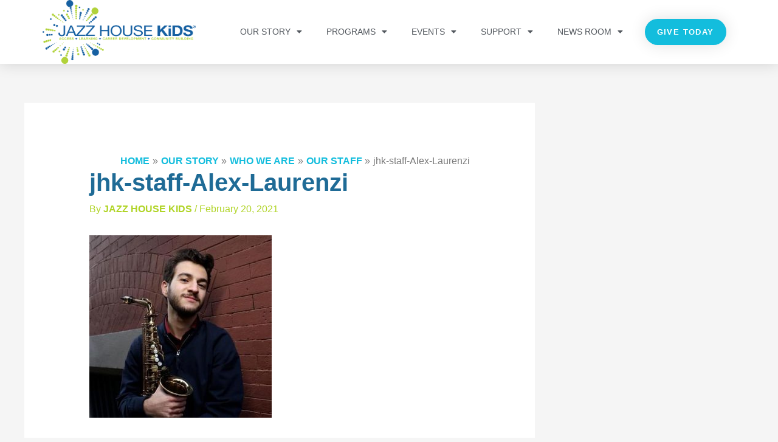

--- FILE ---
content_type: text/css; charset=utf-8
request_url: https://jazzhousekids.org/wp-content/uploads/elementor/css/post-27026.css?ver=1763945471
body_size: 449
content:
.elementor-kit-27026{--e-global-color-primary:#1F6B96;--e-global-color-secondary:#6EBE44;--e-global-color-text:#7A7A7A;--e-global-color-accent:#13BDDD;--e-global-color-6e5ab56:#765DA4;--e-global-typography-primary-font-family:"Helvetica";--e-global-typography-primary-font-weight:400;--e-global-typography-secondary-font-family:"Helvetica";--e-global-typography-secondary-font-weight:400;--e-global-typography-text-font-family:"Helvetica";--e-global-typography-text-font-size:1em;--e-global-typography-text-font-weight:400;--e-global-typography-accent-font-family:"Helvetica";--e-global-typography-accent-font-weight:900;color:var( --e-global-color-text );font-family:var( --e-global-typography-text-font-family ), Sans-serif;font-size:var( --e-global-typography-text-font-size );font-weight:var( --e-global-typography-text-font-weight );}.elementor-kit-27026 button,.elementor-kit-27026 input[type="button"],.elementor-kit-27026 input[type="submit"],.elementor-kit-27026 .elementor-button{background-color:var( --e-global-color-accent );font-size:1.2em;color:#FFFFFF;padding:15px 20px 15px 20px;}.elementor-kit-27026 button:hover,.elementor-kit-27026 button:focus,.elementor-kit-27026 input[type="button"]:hover,.elementor-kit-27026 input[type="button"]:focus,.elementor-kit-27026 input[type="submit"]:hover,.elementor-kit-27026 input[type="submit"]:focus,.elementor-kit-27026 .elementor-button:hover,.elementor-kit-27026 .elementor-button:focus{background-color:var( --e-global-color-6e5ab56 );color:var( --e-global-color-astglobalcolor5 );}.elementor-kit-27026 e-page-transition{background-color:#FFBC7D;}.elementor-kit-27026 p{margin-block-end:1em;}.elementor-kit-27026 a{color:var( --e-global-color-accent );font-family:"Helvetica", Sans-serif;font-weight:700;text-transform:uppercase;}.elementor-kit-27026 a:hover{color:var( --e-global-color-secondary );}.elementor-kit-27026 h1{color:#1F6B96;font-family:"Helvetica", Sans-serif;font-size:2.5em;font-weight:900;}.elementor-kit-27026 h2{color:var( --e-global-color-secondary );font-family:"Helvetica", Sans-serif;font-size:2em;font-weight:700;text-transform:uppercase;}.elementor-kit-27026 h3{color:#7A7A7A;font-family:"Helvetica", Sans-serif;font-size:1.6em;font-weight:700;text-transform:uppercase;line-height:1.4em;}.elementor-kit-27026 h4{color:var( --e-global-color-accent );font-family:"Helvetica", Sans-serif;font-size:1.4em;font-weight:500;}.elementor-kit-27026 h5{color:var( --e-global-color-primary );font-family:var( --e-global-typography-accent-font-family ), Sans-serif;font-weight:var( --e-global-typography-accent-font-weight );}.elementor-kit-27026 h6{color:var( --e-global-color-secondary );font-family:"Helvetica", Sans-serif;font-size:1.1em;font-weight:800;text-transform:uppercase;}.elementor-section.elementor-section-boxed > .elementor-container{max-width:1140px;}.e-con{--container-max-width:1140px;}.elementor-widget:not(:last-child){margin-block-end:20px;}.elementor-element{--widgets-spacing:20px 20px;--widgets-spacing-row:20px;--widgets-spacing-column:20px;}{}h1.entry-title{display:var(--page-title-display);}@media(max-width:1024px){.elementor-kit-27026{font-size:var( --e-global-typography-text-font-size );}.elementor-section.elementor-section-boxed > .elementor-container{max-width:1024px;}.e-con{--container-max-width:1024px;}}@media(max-width:767px){.elementor-kit-27026{font-size:var( --e-global-typography-text-font-size );}.elementor-section.elementor-section-boxed > .elementor-container{max-width:767px;}.e-con{--container-max-width:767px;}}

--- FILE ---
content_type: text/css; charset=utf-8
request_url: https://jazzhousekids.org/wp-content/uploads/elementor/css/post-41089.css?ver=1763945471
body_size: 1348
content:
.elementor-41089 .elementor-element.elementor-element-5effc429 > .elementor-container > .elementor-column > .elementor-widget-wrap{align-content:center;align-items:center;}.elementor-41089 .elementor-element.elementor-element-5effc429:not(.elementor-motion-effects-element-type-background), .elementor-41089 .elementor-element.elementor-element-5effc429 > .elementor-motion-effects-container > .elementor-motion-effects-layer{background-color:#ffffff;}.elementor-41089 .elementor-element.elementor-element-5effc429{box-shadow:0px 0px 24px 0px rgba(0,0,0,0.15);transition:background 0.3s, border 0.3s, border-radius 0.3s, box-shadow 0.3s;z-index:1000000;}.elementor-41089 .elementor-element.elementor-element-5effc429 > .elementor-background-overlay{transition:background 0.3s, border-radius 0.3s, opacity 0.3s;}.elementor-widget-theme-site-logo .widget-image-caption{color:var( --e-global-color-text );font-family:var( --e-global-typography-text-font-family ), Sans-serif;font-size:var( --e-global-typography-text-font-size );font-weight:var( --e-global-typography-text-font-weight );}.elementor-41089 .elementor-element.elementor-element-4c78cd1c{width:100%;max-width:100%;}.elementor-41089 .elementor-element.elementor-element-4c78cd1c img{width:100%;}.elementor-widget-nav-menu .elementor-nav-menu .elementor-item{font-family:var( --e-global-typography-primary-font-family ), Sans-serif;font-weight:var( --e-global-typography-primary-font-weight );}.elementor-widget-nav-menu .elementor-nav-menu--main .elementor-item{color:var( --e-global-color-text );fill:var( --e-global-color-text );}.elementor-widget-nav-menu .elementor-nav-menu--main .elementor-item:hover,
					.elementor-widget-nav-menu .elementor-nav-menu--main .elementor-item.elementor-item-active,
					.elementor-widget-nav-menu .elementor-nav-menu--main .elementor-item.highlighted,
					.elementor-widget-nav-menu .elementor-nav-menu--main .elementor-item:focus{color:var( --e-global-color-accent );fill:var( --e-global-color-accent );}.elementor-widget-nav-menu .elementor-nav-menu--main:not(.e--pointer-framed) .elementor-item:before,
					.elementor-widget-nav-menu .elementor-nav-menu--main:not(.e--pointer-framed) .elementor-item:after{background-color:var( --e-global-color-accent );}.elementor-widget-nav-menu .e--pointer-framed .elementor-item:before,
					.elementor-widget-nav-menu .e--pointer-framed .elementor-item:after{border-color:var( --e-global-color-accent );}.elementor-widget-nav-menu{--e-nav-menu-divider-color:var( --e-global-color-text );}.elementor-widget-nav-menu .elementor-nav-menu--dropdown .elementor-item, .elementor-widget-nav-menu .elementor-nav-menu--dropdown  .elementor-sub-item{font-family:var( --e-global-typography-accent-font-family ), Sans-serif;font-weight:var( --e-global-typography-accent-font-weight );}.elementor-41089 .elementor-element.elementor-element-289dc6aa{width:var( --container-widget-width, 100% );max-width:100%;--container-widget-width:100%;--container-widget-flex-grow:0;z-index:3;--e-nav-menu-horizontal-menu-item-margin:calc( 0px / 2 );--nav-menu-icon-size:30px;}.elementor-41089 .elementor-element.elementor-element-289dc6aa .elementor-menu-toggle{margin-left:auto;background-color:rgba(0,0,0,0);border-width:0px;border-radius:0px;}.elementor-41089 .elementor-element.elementor-element-289dc6aa .elementor-nav-menu .elementor-item{font-size:14px;font-weight:400;text-transform:uppercase;}.elementor-41089 .elementor-element.elementor-element-289dc6aa .elementor-nav-menu--main .elementor-item{color:#54595f;fill:#54595f;padding-top:36px;padding-bottom:36px;}.elementor-41089 .elementor-element.elementor-element-289dc6aa .elementor-nav-menu--main .elementor-item:hover,
					.elementor-41089 .elementor-element.elementor-element-289dc6aa .elementor-nav-menu--main .elementor-item.elementor-item-active,
					.elementor-41089 .elementor-element.elementor-element-289dc6aa .elementor-nav-menu--main .elementor-item.highlighted,
					.elementor-41089 .elementor-element.elementor-element-289dc6aa .elementor-nav-menu--main .elementor-item:focus{color:var( --e-global-color-secondary );fill:var( --e-global-color-secondary );}.elementor-41089 .elementor-element.elementor-element-289dc6aa .elementor-nav-menu--main:not(.e--pointer-framed) .elementor-item:before,
					.elementor-41089 .elementor-element.elementor-element-289dc6aa .elementor-nav-menu--main:not(.e--pointer-framed) .elementor-item:after{background-color:var( --e-global-color-secondary );}.elementor-41089 .elementor-element.elementor-element-289dc6aa .e--pointer-framed .elementor-item:before,
					.elementor-41089 .elementor-element.elementor-element-289dc6aa .e--pointer-framed .elementor-item:after{border-color:var( --e-global-color-secondary );}.elementor-41089 .elementor-element.elementor-element-289dc6aa .elementor-nav-menu--main .elementor-item.elementor-item-active{color:var( --e-global-color-secondary );}.elementor-41089 .elementor-element.elementor-element-289dc6aa .e--pointer-framed .elementor-item:before{border-width:3px;}.elementor-41089 .elementor-element.elementor-element-289dc6aa .e--pointer-framed.e--animation-draw .elementor-item:before{border-width:0 0 3px 3px;}.elementor-41089 .elementor-element.elementor-element-289dc6aa .e--pointer-framed.e--animation-draw .elementor-item:after{border-width:3px 3px 0 0;}.elementor-41089 .elementor-element.elementor-element-289dc6aa .e--pointer-framed.e--animation-corners .elementor-item:before{border-width:3px 0 0 3px;}.elementor-41089 .elementor-element.elementor-element-289dc6aa .e--pointer-framed.e--animation-corners .elementor-item:after{border-width:0 3px 3px 0;}.elementor-41089 .elementor-element.elementor-element-289dc6aa .e--pointer-underline .elementor-item:after,
					 .elementor-41089 .elementor-element.elementor-element-289dc6aa .e--pointer-overline .elementor-item:before,
					 .elementor-41089 .elementor-element.elementor-element-289dc6aa .e--pointer-double-line .elementor-item:before,
					 .elementor-41089 .elementor-element.elementor-element-289dc6aa .e--pointer-double-line .elementor-item:after{height:3px;}.elementor-41089 .elementor-element.elementor-element-289dc6aa .elementor-nav-menu--main:not(.elementor-nav-menu--layout-horizontal) .elementor-nav-menu > li:not(:last-child){margin-bottom:0px;}.elementor-41089 .elementor-element.elementor-element-289dc6aa .elementor-nav-menu--dropdown a, .elementor-41089 .elementor-element.elementor-element-289dc6aa .elementor-menu-toggle{color:#000000;fill:#000000;}.elementor-41089 .elementor-element.elementor-element-289dc6aa .elementor-nav-menu--dropdown{background-color:#f2f2f2;}.elementor-41089 .elementor-element.elementor-element-289dc6aa .elementor-nav-menu--dropdown a:hover,
					.elementor-41089 .elementor-element.elementor-element-289dc6aa .elementor-nav-menu--dropdown a:focus,
					.elementor-41089 .elementor-element.elementor-element-289dc6aa .elementor-nav-menu--dropdown a.elementor-item-active,
					.elementor-41089 .elementor-element.elementor-element-289dc6aa .elementor-nav-menu--dropdown a.highlighted,
					.elementor-41089 .elementor-element.elementor-element-289dc6aa .elementor-menu-toggle:hover,
					.elementor-41089 .elementor-element.elementor-element-289dc6aa .elementor-menu-toggle:focus{color:var( --e-global-color-secondary );}.elementor-41089 .elementor-element.elementor-element-289dc6aa .elementor-nav-menu--dropdown a:hover,
					.elementor-41089 .elementor-element.elementor-element-289dc6aa .elementor-nav-menu--dropdown a:focus,
					.elementor-41089 .elementor-element.elementor-element-289dc6aa .elementor-nav-menu--dropdown a.elementor-item-active,
					.elementor-41089 .elementor-element.elementor-element-289dc6aa .elementor-nav-menu--dropdown a.highlighted{background-color:#ededed;}.elementor-41089 .elementor-element.elementor-element-289dc6aa .elementor-nav-menu--dropdown .elementor-item, .elementor-41089 .elementor-element.elementor-element-289dc6aa .elementor-nav-menu--dropdown  .elementor-sub-item{font-size:15px;}.elementor-41089 .elementor-element.elementor-element-289dc6aa div.elementor-menu-toggle{color:var( --e-global-color-secondary );}.elementor-41089 .elementor-element.elementor-element-289dc6aa div.elementor-menu-toggle svg{fill:var( --e-global-color-secondary );}.elementor-41089 .elementor-element.elementor-element-289dc6aa div.elementor-menu-toggle:hover, .elementor-41089 .elementor-element.elementor-element-289dc6aa div.elementor-menu-toggle:focus{color:var( --e-global-color-secondary );}.elementor-41089 .elementor-element.elementor-element-289dc6aa div.elementor-menu-toggle:hover svg, .elementor-41089 .elementor-element.elementor-element-289dc6aa div.elementor-menu-toggle:focus svg{fill:var( --e-global-color-secondary );}.elementor-widget-button .elementor-button{background-color:var( --e-global-color-accent );font-family:var( --e-global-typography-accent-font-family ), Sans-serif;font-weight:var( --e-global-typography-accent-font-weight );}.elementor-41089 .elementor-element.elementor-element-689a0d0f .elementor-button{font-size:13px;text-transform:uppercase;letter-spacing:1.4px;box-shadow:0px 0px 27px 0px rgba(0,0,0,0.12);border-radius:100px 100px 100px 100px;}.elementor-41089 .elementor-element.elementor-element-1718231:not(.elementor-motion-effects-element-type-background), .elementor-41089 .elementor-element.elementor-element-1718231 > .elementor-motion-effects-container > .elementor-motion-effects-layer{background-color:var( --e-global-color-accent );}.elementor-41089 .elementor-element.elementor-element-1718231{transition:background 0.3s, border 0.3s, border-radius 0.3s, box-shadow 0.3s;}.elementor-41089 .elementor-element.elementor-element-1718231 > .elementor-background-overlay{transition:background 0.3s, border-radius 0.3s, opacity 0.3s;}.elementor-theme-builder-content-area{height:400px;}.elementor-location-header:before, .elementor-location-footer:before{content:"";display:table;clear:both;}@media(max-width:1024px){.elementor-41089 .elementor-element.elementor-element-5effc429{padding:20px 20px 20px 20px;}.elementor-widget-theme-site-logo .widget-image-caption{font-size:var( --e-global-typography-text-font-size );}.elementor-41089 .elementor-element.elementor-element-289dc6aa .elementor-nav-menu .elementor-item{font-size:13px;}.elementor-41089 .elementor-element.elementor-element-289dc6aa .elementor-nav-menu--main .elementor-item{padding-left:14px;padding-right:14px;}.elementor-41089 .elementor-element.elementor-element-289dc6aa{--e-nav-menu-horizontal-menu-item-margin:calc( 0px / 2 );}.elementor-41089 .elementor-element.elementor-element-289dc6aa .elementor-nav-menu--main:not(.elementor-nav-menu--layout-horizontal) .elementor-nav-menu > li:not(:last-child){margin-bottom:0px;}.elementor-41089 .elementor-element.elementor-element-689a0d0f{width:var( --container-widget-width, 162.773px );max-width:162.773px;--container-widget-width:162.773px;--container-widget-flex-grow:0;}}@media(max-width:767px){.elementor-41089 .elementor-element.elementor-element-5effc429{padding:10px 20px 10px 20px;z-index:9999;}.elementor-41089 .elementor-element.elementor-element-1362e131{width:65%;}.elementor-41089 .elementor-element.elementor-element-1362e131 > .elementor-element-populated{margin:0px 0px 0px 0px;--e-column-margin-right:0px;--e-column-margin-left:0px;}.elementor-widget-theme-site-logo .widget-image-caption{font-size:var( --e-global-typography-text-font-size );}.elementor-41089 .elementor-element.elementor-element-4c78cd1c{text-align:left;}.elementor-41089 .elementor-element.elementor-element-75da254a{width:35%;}.elementor-41089 .elementor-element.elementor-element-75da254a > .elementor-element-populated{margin:0px 0px 0px 0px;--e-column-margin-right:0px;--e-column-margin-left:0px;}.elementor-41089 .elementor-element.elementor-element-289dc6aa{z-index:9999;--e-nav-menu-horizontal-menu-item-margin:calc( 0px / 2 );}.elementor-41089 .elementor-element.elementor-element-289dc6aa .elementor-nav-menu--main .elementor-item{padding-top:32px;padding-bottom:32px;}.elementor-41089 .elementor-element.elementor-element-289dc6aa .elementor-nav-menu--main:not(.elementor-nav-menu--layout-horizontal) .elementor-nav-menu > li:not(:last-child){margin-bottom:0px;}.elementor-41089 .elementor-element.elementor-element-289dc6aa .elementor-nav-menu--dropdown a{padding-left:7px;padding-right:7px;padding-top:23px;padding-bottom:23px;}.elementor-41089 .elementor-element.elementor-element-289dc6aa .elementor-nav-menu--main > .elementor-nav-menu > li > .elementor-nav-menu--dropdown, .elementor-41089 .elementor-element.elementor-element-289dc6aa .elementor-nav-menu__container.elementor-nav-menu--dropdown{margin-top:35px !important;}}@media(min-width:768px){.elementor-41089 .elementor-element.elementor-element-1362e131{width:22.087%;}.elementor-41089 .elementor-element.elementor-element-75da254a{width:63.407%;}.elementor-41089 .elementor-element.elementor-element-7d2bcda4{width:13.156%;}}@media(max-width:1024px) and (min-width:768px){.elementor-41089 .elementor-element.elementor-element-1362e131{width:30%;}.elementor-41089 .elementor-element.elementor-element-75da254a{width:50%;}.elementor-41089 .elementor-element.elementor-element-7d2bcda4{width:20%;}}